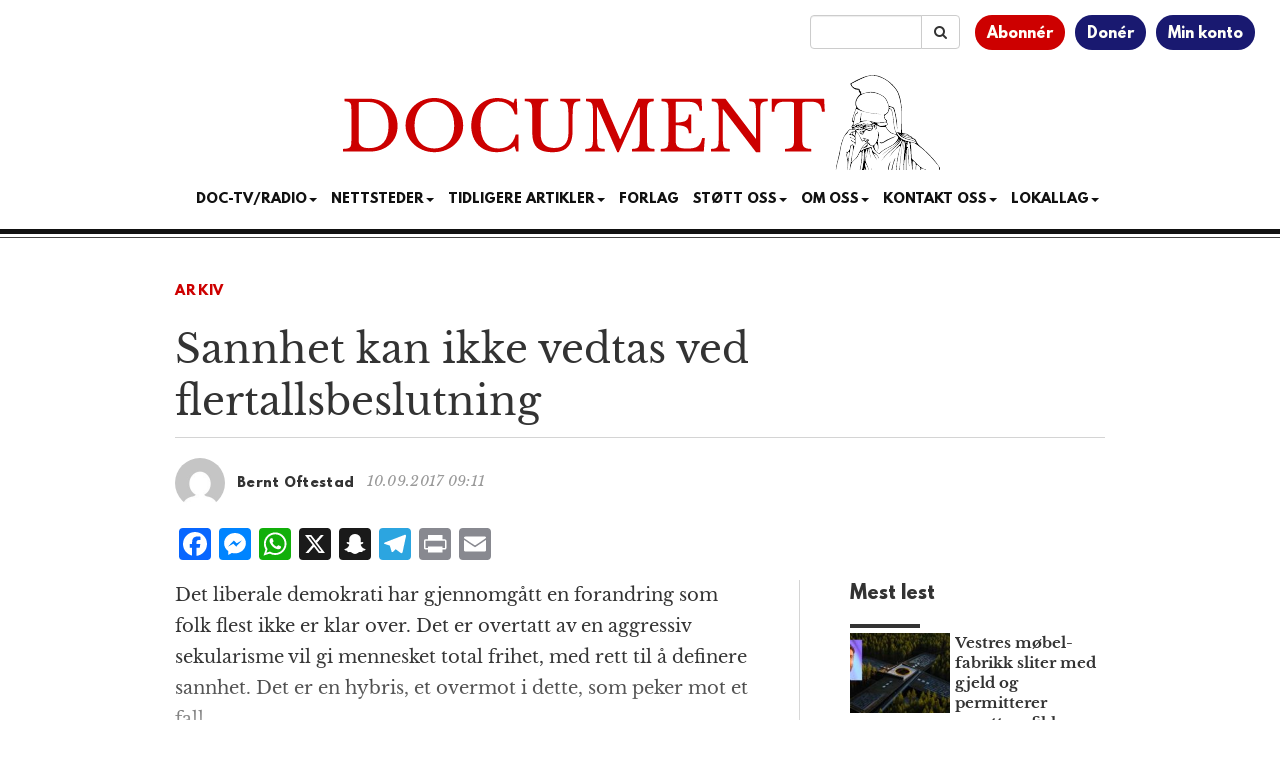

--- FILE ---
content_type: text/html; charset=utf-8
request_url: https://www.google.com/recaptcha/api2/aframe
body_size: 183
content:
<!DOCTYPE HTML><html><head><meta http-equiv="content-type" content="text/html; charset=UTF-8"></head><body><script nonce="SeYW_knpreFb1Ng3ETRfKA">/** Anti-fraud and anti-abuse applications only. See google.com/recaptcha */ try{var clients={'sodar':'https://pagead2.googlesyndication.com/pagead/sodar?'};window.addEventListener("message",function(a){try{if(a.source===window.parent){var b=JSON.parse(a.data);var c=clients[b['id']];if(c){var d=document.createElement('img');d.src=c+b['params']+'&rc='+(localStorage.getItem("rc::a")?sessionStorage.getItem("rc::b"):"");window.document.body.appendChild(d);sessionStorage.setItem("rc::e",parseInt(sessionStorage.getItem("rc::e")||0)+1);localStorage.setItem("rc::h",'1768820490695');}}}catch(b){}});window.parent.postMessage("_grecaptcha_ready", "*");}catch(b){}</script></body></html>